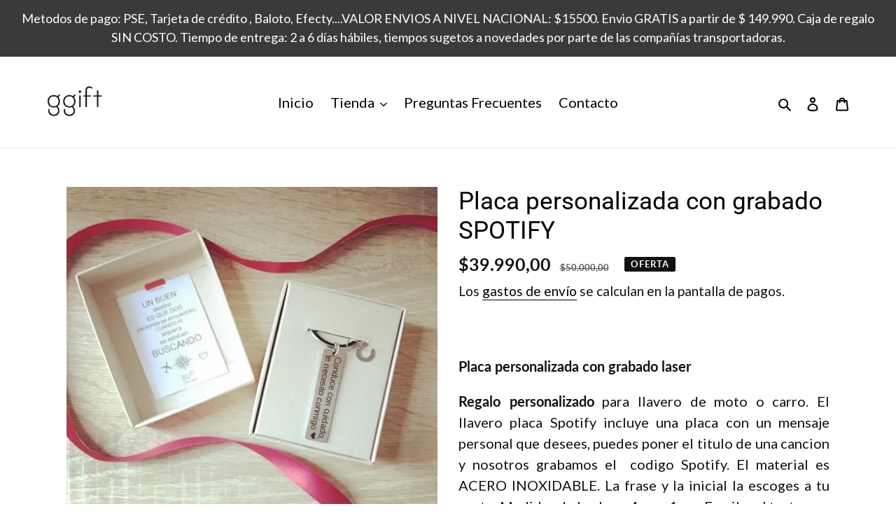

--- FILE ---
content_type: text/css
request_url: https://www.ggift.co/cdn/shop/t/1/assets/theme-custom.css?v=52445070253058240071608154441
body_size: 1
content:
#infiniteoptions-container select{width:98%;position:relative;left:1%}#infiniteoptions-container label{position:relative}#infiniteoptions-container div>label{cursor:pointer;color:#383a3f;display:block;margin-bottom:10px;font-size:1.2em}#infiniteoptions-container input[type=text]{font-size:12px;color:#000;width:100%;padding-bottom:10px}#infiniteoptions-container textarea{width:100%;height:96px}#infiniteoptions-container input[type=checkbox]{filter:grayscale(100%) brightness(70%) contrast(2)}#infiniteoptions-container .additional-letter label{display:block;position:relative;right:18px}#infiniteoptions-container .additional-letter input{width:23px;height:20px;vertical-align:bottom;position:relative;top:10px;margin-right:10px;overflow:hidden;left:98%}#infiniteoptions-container .message-add-on{position:relative;bottom:20px}#infiniteoptions-container fieldset{border:none;padding:0;margin:0}#_infinite_options_message-1-0{margin-top:5%}#infiniteoptions-container .spb-productoptionswatch{width:40px!important;height:40px!important;border-radius:50%;border:1px solid #000000!important}#infiniteoptions-container .spb-productoptionswatchwrapper{display:inline-block;width:50%}#infiniteoptions-container .spb-productoptionswatch:hover{opacity:.5}#infiniteoptions-container .spb-productoptionswatchwrapper input[type=radio]:checked+.spb-productoptionswatch,#infiniteoptions-container .spb-productoptionswatchwrapper input[type=checkbox]:checked+.spb-productoptionswatch{box-shadow:0 0 0 2px currentColor!important}#_infinite_options_message-2-0{margin-top:6%}#infiniteoptions-container .additional-letter select{margin-bottom:5%}#infiniteoptions-container .ribbon-swatch{margin-bottom:5%;margin-top:5%}#infiniteoptions-container .predetermined-message select{margin-bottom:5%}.preloader{position:absolute;top:0;left:0;width:100%;height:100%;z-index:9999;background-image:url(./preloader.svg?version=2);background-repeat:no-repeat;background-color:#fff;background-position:center}.ggift-compare-price{color:#565959;font-size:13px}.announcement-bar__message{display:block;padding:11px 22px;font-size:.9em;font-weight:400}.product-single__description{text-align:justify}.site-footer__linklist.list--inline li{display:block}.icon-tracking{fill:#000;width:30px;height:30px}
/*# sourceMappingURL=/cdn/shop/t/1/assets/theme-custom.css.map?v=52445070253058240071608154441 */


--- FILE ---
content_type: text/plain
request_url: https://www.google-analytics.com/j/collect?v=1&_v=j102&a=1987774074&t=pageview&_s=1&dl=https%3A%2F%2Fwww.ggift.co%2Fproducts%2Fcopy-of-moto-highway-y-placa-personalizada&ul=en-us%40posix&dt=Placa%20personalizada%20con%20grabado%20SPOTIFY%20%E2%80%93%20ggiftco&sr=1280x720&vp=1280x720&_u=YEBAAEABAAAAACAAI~&jid=154122502&gjid=2055135497&cid=1061046365.1769334690&tid=UA-58622551-3&_gid=1946685651.1769334690&_r=1&_slc=1&gtm=45He61m0n81PKWSF2Lv832092499za200zd832092499&gcd=13l3l3l3l1l1&dma=0&tag_exp=103116026~103200004~104527906~104528501~104684208~104684211~105391253~115938466~115938469~116682875~116992597~117041587&z=525489319
body_size: -449
content:
2,cG-JF5N5KJR67

--- FILE ---
content_type: text/javascript; charset=utf-8
request_url: https://www.ggift.co/products/copy-of-moto-highway-y-placa-personalizada.js
body_size: 740
content:
{"id":7728620667092,"title":"Placa personalizada con grabado SPOTIFY","handle":"copy-of-moto-highway-y-placa-personalizada","description":"\u003cp\u003e\u003cstrong\u003ePlaca personalizada con grabado laser \u003c\/strong\u003e\u003c\/p\u003e\n\u003cp\u003e\u003cspan\u003e\u003cstrong\u003eRegalo personalizado\u003c\/strong\u003e para llavero de moto o carro. El llavero placa Spotify incluye una placa con un mensaje personal que desees, puedes poner el titulo de una cancion y nosotros grabamos el  codigo Spotify. El material es ACERO INOXIDABLE. La frase y la inicial\u003c\/span\u003e la escoges a tu gusto. Medidas de la placa: 4cm x 1 cm. Escribe el texto que desees en la placa. \u003c\/p\u003e\n\u003cp\u003e\u003cspan\u003eMENSAJE DEL REGALO: El regalo\u003c\/span\u003e\u003cspan\u003e viene con el mensaje de la imagen al menos que se desee cambiar escogiendo uno de la lista de pre determinados o personalizarlo.\u003c\/span\u003e\u003c\/p\u003e\n\u003cp\u003e \u003c\/p\u003e\n\u003cp\u003e\u003cspan style=\"font-size: 0.875rem;\"\u003e# s\u003c\/span\u003e\u003cspan style=\"font-size: 0.875rem;\"\u003epotify\u003c\/span\u003e\u003cspan style=\"font-size: 0.875rem;\"\u003e\u003c\/span\u003e\u003c\/p\u003e\n\u003cp\u003e \u003c\/p\u003e","published_at":"2022-08-16T09:22:18-05:00","created_at":"2022-08-16T09:22:18-05:00","vendor":"CHINA","type":"Keychain","tags":["DOS","GRABADOLARGO","PASION","SALE"],"price":3999000,"price_min":3999000,"price_max":3999000,"available":true,"price_varies":false,"compare_at_price":5000000,"compare_at_price_min":5000000,"compare_at_price_max":5000000,"compare_at_price_varies":false,"variants":[{"id":43165986980052,"title":"Default Title","option1":"Default Title","option2":null,"option3":null,"sku":"","requires_shipping":true,"taxable":false,"featured_image":null,"available":true,"name":"Placa personalizada con grabado SPOTIFY","public_title":null,"options":["Default Title"],"price":3999000,"weight":50,"compare_at_price":5000000,"inventory_management":"shopify","barcode":"","requires_selling_plan":false,"selling_plan_allocations":[]}],"images":["\/\/cdn.shopify.com\/s\/files\/1\/0448\/1997\/2257\/products\/329.jpg?v=1660660344","\/\/cdn.shopify.com\/s\/files\/1\/0448\/1997\/2257\/products\/328.jpg?v=1660660344","\/\/cdn.shopify.com\/s\/files\/1\/0448\/1997\/2257\/products\/32_9dca23e8-0f5d-4b7e-ac23-e4b92f944ce3.jpg?v=1660660344","\/\/cdn.shopify.com\/s\/files\/1\/0448\/1997\/2257\/products\/46_7506f494-beaf-41f8-b1c6-0e8f16eb7f78.jpg?v=1660660344"],"featured_image":"\/\/cdn.shopify.com\/s\/files\/1\/0448\/1997\/2257\/products\/329.jpg?v=1660660344","options":[{"name":"Title","position":1,"values":["Default Title"]}],"url":"\/products\/copy-of-moto-highway-y-placa-personalizada","media":[{"alt":null,"id":30361286344916,"position":1,"preview_image":{"aspect_ratio":1.0,"height":639,"width":639,"src":"https:\/\/cdn.shopify.com\/s\/files\/1\/0448\/1997\/2257\/products\/329.jpg?v=1660660344"},"aspect_ratio":1.0,"height":639,"media_type":"image","src":"https:\/\/cdn.shopify.com\/s\/files\/1\/0448\/1997\/2257\/products\/329.jpg?v=1660660344","width":639},{"alt":null,"id":30361287196884,"position":2,"preview_image":{"aspect_ratio":1.0,"height":639,"width":639,"src":"https:\/\/cdn.shopify.com\/s\/files\/1\/0448\/1997\/2257\/products\/328.jpg?v=1660660344"},"aspect_ratio":1.0,"height":639,"media_type":"image","src":"https:\/\/cdn.shopify.com\/s\/files\/1\/0448\/1997\/2257\/products\/328.jpg?v=1660660344","width":639},{"alt":null,"id":30361284051156,"position":3,"preview_image":{"aspect_ratio":1.0,"height":639,"width":639,"src":"https:\/\/cdn.shopify.com\/s\/files\/1\/0448\/1997\/2257\/products\/32_9dca23e8-0f5d-4b7e-ac23-e4b92f944ce3.jpg?v=1660660344"},"aspect_ratio":1.0,"height":639,"media_type":"image","src":"https:\/\/cdn.shopify.com\/s\/files\/1\/0448\/1997\/2257\/products\/32_9dca23e8-0f5d-4b7e-ac23-e4b92f944ce3.jpg?v=1660660344","width":639},{"alt":null,"id":30361284083924,"position":4,"preview_image":{"aspect_ratio":1.0,"height":639,"width":639,"src":"https:\/\/cdn.shopify.com\/s\/files\/1\/0448\/1997\/2257\/products\/46_7506f494-beaf-41f8-b1c6-0e8f16eb7f78.jpg?v=1660660344"},"aspect_ratio":1.0,"height":639,"media_type":"image","src":"https:\/\/cdn.shopify.com\/s\/files\/1\/0448\/1997\/2257\/products\/46_7506f494-beaf-41f8-b1c6-0e8f16eb7f78.jpg?v=1660660344","width":639}],"requires_selling_plan":false,"selling_plan_groups":[]}

--- FILE ---
content_type: text/javascript
request_url: https://www.ggift.co/cdn/shop/t/1/assets/product.js?v=24805627769274627691598099092
body_size: -164
content:
window.GGiftProduct=function(){function Product(){this.init()}return Product.prototype.init=function(){window.Shoppad=window.Shoppad||{},window.Shoppad.apps=window.Shoppad.apps||{},window.Shoppad.apps.infiniteoptions=window.Shoppad.apps.infiniteoptions||{},window.Shoppad.apps.infiniteoptions.strings={charactersRemaining:"Caracteres restantes",errorMessages:{forTextInputs:"Por favor agregue su texto personalizado antes de agregar este art\xEDculo al carrito.",forNumberInputs:"Por favor ingrese un n\xFAmero antes de agregar este art\xEDculo al carrito.",forCheckboxes:"Por favor seleccione sus opciones antes de agregar este art\xEDculo al carrito.",forMinimumValues:"Por favor seleccione al menos opciones %valuesmin antes de agregar este art\xEDculo al carrito.",forDynamicCheckout:"Este producto no se puede comprar con este m\xE9todo de pago. Agregue el art\xEDculo al carrito, luego proceda a pagar desde el carrito.",forDropdowns:"Por favor seleccione una opci\xF3n antes de agregar este art\xEDculo al carrito"}}},Product}(),$(function(){var product=new window.GGiftProduct});
//# sourceMappingURL=/cdn/shop/t/1/assets/product.js.map?v=24805627769274627691598099092


--- FILE ---
content_type: text/javascript
request_url: https://www.ggift.co/cdn/shop/t/1/assets/theme-custom.js?v=99175233998643494691607978819
body_size: -533
content:
window.GGiftTheme=function(){function Theme(){this.init()}return Theme.prototype.init=function(){$(window).on("load",function(){$(".preloader").fadeOut("slow")}),$('a[href^="http"]').not('a[href^="{{ shop.url }}"]').attr("target","_blank")},Theme}(),$(function(){var theme=new window.GGiftTheme});
//# sourceMappingURL=/cdn/shop/t/1/assets/theme-custom.js.map?v=99175233998643494691607978819
